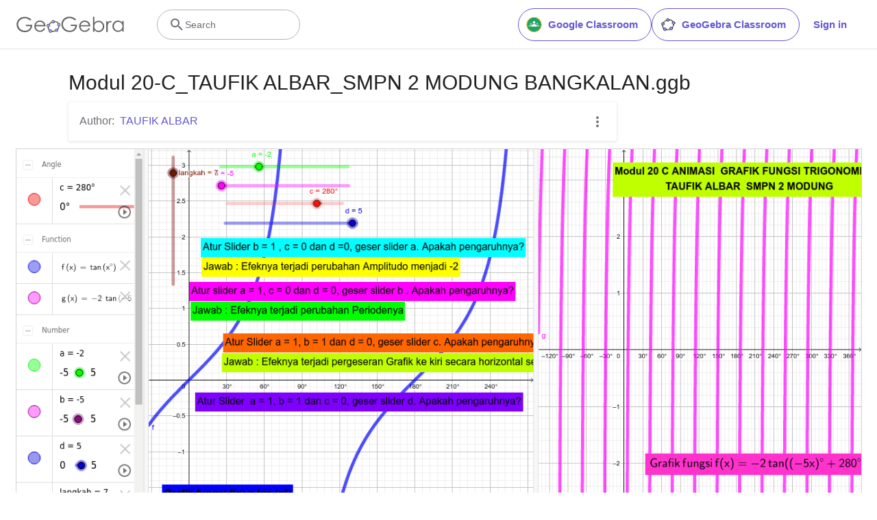

--- FILE ---
content_type: text/html; charset=utf-8
request_url: https://www.google.com/recaptcha/api2/aframe
body_size: 267
content:
<!DOCTYPE HTML><html><head><meta http-equiv="content-type" content="text/html; charset=UTF-8"></head><body><script nonce="ySfHnYJtsRpNWlwB3dH8Qw">/** Anti-fraud and anti-abuse applications only. See google.com/recaptcha */ try{var clients={'sodar':'https://pagead2.googlesyndication.com/pagead/sodar?'};window.addEventListener("message",function(a){try{if(a.source===window.parent){var b=JSON.parse(a.data);var c=clients[b['id']];if(c){var d=document.createElement('img');d.src=c+b['params']+'&rc='+(localStorage.getItem("rc::a")?sessionStorage.getItem("rc::b"):"");window.document.body.appendChild(d);sessionStorage.setItem("rc::e",parseInt(sessionStorage.getItem("rc::e")||0)+1);localStorage.setItem("rc::h",'1768739221994');}}}catch(b){}});window.parent.postMessage("_grecaptcha_ready", "*");}catch(b){}</script></body></html>

--- FILE ---
content_type: text/plain
request_url: https://rtb.openx.net/openrtbb/prebidjs
body_size: -83
content:
{"id":"42c1fae1-e735-424d-9582-3c84b2f675fe","nbr":0}